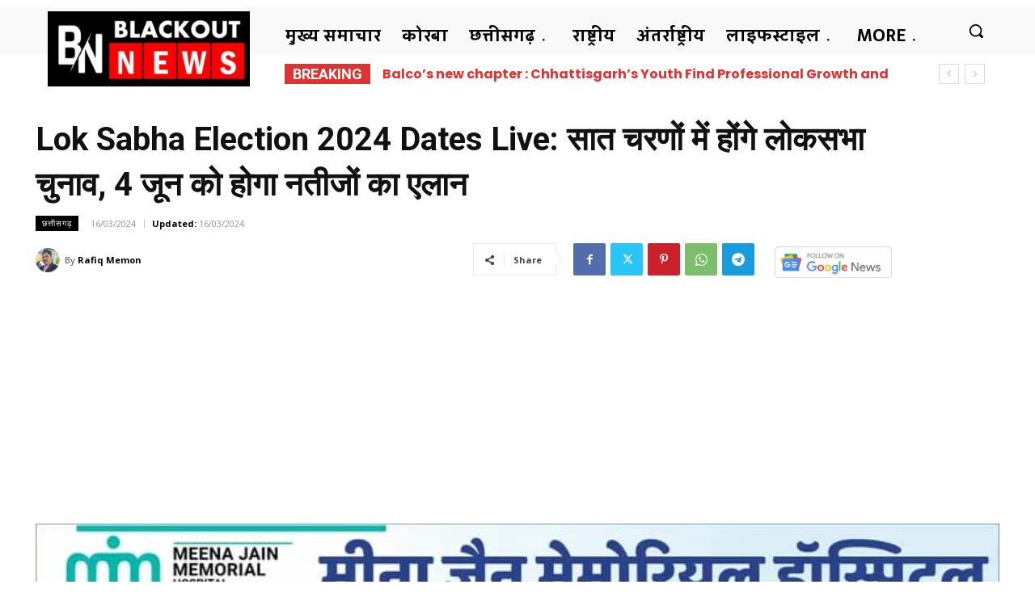

--- FILE ---
content_type: text/html; charset=utf-8
request_url: https://www.google.com/recaptcha/api2/aframe
body_size: 184
content:
<!DOCTYPE HTML><html><head><meta http-equiv="content-type" content="text/html; charset=UTF-8"></head><body><script nonce="EPmd3Z0-R5um3RscMfRIHQ">/** Anti-fraud and anti-abuse applications only. See google.com/recaptcha */ try{var clients={'sodar':'https://pagead2.googlesyndication.com/pagead/sodar?'};window.addEventListener("message",function(a){try{if(a.source===window.parent){var b=JSON.parse(a.data);var c=clients[b['id']];if(c){var d=document.createElement('img');d.src=c+b['params']+'&rc='+(localStorage.getItem("rc::a")?sessionStorage.getItem("rc::b"):"");window.document.body.appendChild(d);sessionStorage.setItem("rc::e",parseInt(sessionStorage.getItem("rc::e")||0)+1);localStorage.setItem("rc::h",'1769091843216');}}}catch(b){}});window.parent.postMessage("_grecaptcha_ready", "*");}catch(b){}</script></body></html>